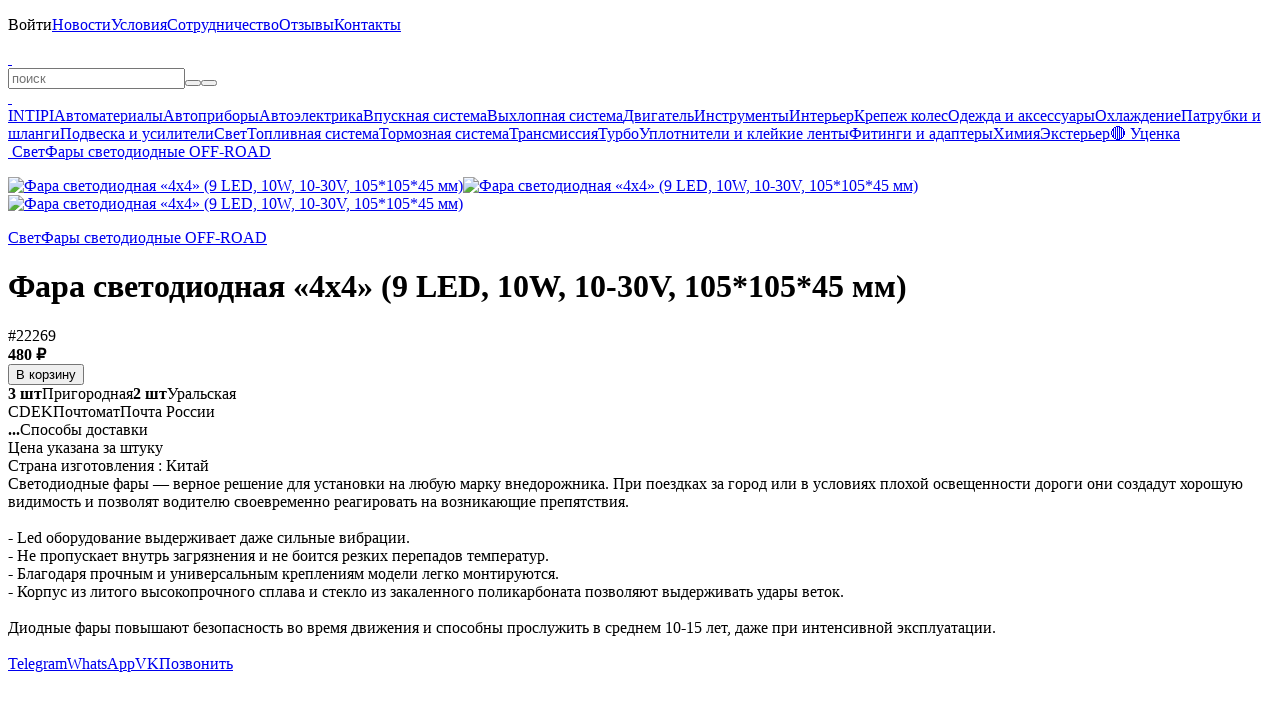

--- FILE ---
content_type: text/html; charset=UTF-8
request_url: https://belais.ru/fara-svetodiodnaya-4x4-9-led-10-w-10-30-v-105x105x45mm
body_size: 3699
content:
<!DOCTYPE html><html lang="ru"><head><meta charset="utf-8"><title>Фара светодиодная «4x4» (9 LED, 10W, 10-30V, 105*1. #22269</title><meta name="description" content="#22269 — Фара светодиодная «4x4» (9 LED, 10W, 10-30V, 105*105*45 мм). Светодиодные фары — верное решение для установки на любую марку внедорожника. При пое"/><meta name="keywords" content="фары светодиодные, фара светодиодная, светодиодная фара универсальная, светодиодные фары универсальные, фары ближнего света, фара ближнего света, фары даль"/><meta name="viewport" content="width=device-width, initial-scale=1.0, user-scalable=no"/><meta name="theme-color" content="#00d9ff"><meta name="color-scheme" content="only light"/><meta name="google-play-app" content="app-id=belais.ru"/><meta property="og:type" content="website"/><meta property="og:title" content="Фара светодиодная «4x4» (9 LED, 10W, 10-30V, 105*1. #22269"/><meta property="og:description" content="Фара светодиодная «4x4» (9 LED, 10W, 10-30V, 105*1. #22269"/><meta property="og:site_name" content="belais"/><meta property="og:url" content="https://belais.ru/fara-svetodiodnaya-4x4-9-led-10-w-10-30-v-105x105x45mm"/><meta property="og:image" content="https://belais.ru/product/20342.jpg"/><link rel="image_src" href="https://belais.ru/product/20342.jpg"/><link rel="canonical" href="https://belais.ru/fara-svetodiodnaya-4x4-9-led-10-w-10-30-v-105x105x45mm"/><link rel="icon" href="/images/icon.ico" type="image/x-icon"/><link rel="icon" href="/images/icon.svg" type="image/svg+xml"/><link rel="apple-touch-icon" sizes="180x180" href="/images/icon.png"/><link rel="stylesheet" href="/@.min.css?26"/><link rel="manifest" href="/app.json"><script src="/@.min.js?26"></script></head><body><div id="load"></div><div id="console"><div><p id="menu" style="max-height:330px" onmouseleave="this.scrollTop=0;"><span class="nav" id="menu:nav"></span><span><a onclick="Enter();">Войти</a></span><a href="/post" onclick="return Page(this);">Новости</a><a href="/info" onclick="return Page(this);">Условия</a><a href="/opt" onclick="return Page(this);">Сотрудничество</a><a href="/review" onclick="return Page(this);">Отзывы</a><a href="/contacts" onclick="return Page(this);">Контакты</a></p><b></b><a id="logo" href="/" onclick="return Page(this);"> </a><a class="catalog" onclick="Catalog();" info="Каталог"> </a><form id="query"><input type="text" id="search" maxlength="100" placeholder="поиск" onclick="Search();" oninput="Delay(()=>{Search();});" value="" lang="0" autocomplete="off" autocorrect="off" autocapitalize="off" spellcheck="false"><i><button type="button" class="clear" onclick="Search('clear');" info="Очистить"></button><button type="submit" class="search" info="Поиск"></button></i><div id="result"></div></form><b></b><a class="cart" href="/cart" onclick="return Page(this);" info="Корзина"> </a><a class="enter" onclick="Enter();" info="Войти"> </a></div></div><div id="body" class="body"><div class="left"><div class="nav"><a href="/intipi" onclick="return Page(this);">INTIPI</a><a href="/material" onclick="return Page(this);">Автоматериалы</a><a href="/ukasateli" onclick="return Page(this);">Автоприборы</a><a href="/avtoelektrika" onclick="return Page(this);">Автоэлектрика</a><a href="/vpusknaya-sistema" onclick="return Page(this);">Впускная система</a><a href="/vyhlopnaya-sistema" onclick="return Page(this);">Выхлопная система</a><a href="/dvigatel" onclick="return Page(this);">Двигатель</a><a href="/instrumenty" onclick="return Page(this);">Инструменты</a><a href="/interer" onclick="return Page(this);">Интерьер</a><a href="/krepezh-koles" onclick="return Page(this);">Крепеж колес</a><a href="/odezhda" onclick="return Page(this);">Одежда и аксессуары</a><a href="/ohlazhdenie" onclick="return Page(this);">Охлаждение</a><a href="/patrubki-shlangi" onclick="return Page(this);">Патрубки и шланги</a><a href="/podveska" onclick="return Page(this);">Подвеска и усилители</a><a href="/svet" onclick="return Page(this);">Свет</a><a href="/toplivnaya-sistema" onclick="return Page(this);">Топливная система</a><a href="/tormoznaya-sistema" onclick="return Page(this);">Тормозная система</a><a href="/transmissiya" onclick="return Page(this);">Трансмиссия</a><a href="/turbo" onclick="return Page(this);">Турбо</a><a href="/uplotniteli" onclick="return Page(this);">Уплотнители и клейкие ленты</a><a href="/fitingi-adaptery" onclick="return Page(this);">Фитинги и адаптеры</a><a href="/himiya" onclick="return Page(this);">Химия</a><a href="/eksterer" onclick="return Page(this);">Экстерьер</a><a href="/sale" onclick="return Page(this);">🔴 Уценка</a></div></div><div id="page"><div id="panel"><a href="/" onclick="return Page(this);" class="home" info="Главная"> </a><a href="/svet" onclick="return Page(this);">Свет</a><a href="/fary-svetodiodnye" onclick="return Page(this);">Фары светодиодные OFF-ROAD</a></div><div id="product" itemscope itemtype="http://schema.org/Product"><meta itemprop="name" content="Фара светодиодная «4x4» (9 LED, 10W, 10-30V, 105*105*45 мм)"><link itemprop="url" href="/fara-svetodiodnaya-4x4-9-led-10-w-10-30-v-105x105x45mm"><meta itemprop="category" content="Главная > Фары светодиодные OFF-ROAD > Свет"><meta itemprop="sku" content="20342"><meta itemprop="image" content="https://belais.ru/product/20342.jpg"><div itemprop="offers" itemscope itemtype="http://schema.org/Offer"><meta itemprop="price" content="480"><meta itemprop="priceCurrency" content="RUB"><meta itemprop="priceValidUntil" content="2030-01-01"><link itemprop="availability" href="http://schema.org/InStock"></div><div itemprop="aggregateRating" itemscope itemtype="http://schema.org/AggregateRating"><meta itemprop="ratingValue" content="5"><meta itemprop="reviewCount" content="989"></div><div id="image"><div id="back" onclick="img('back');"></div><div id="next" onclick="img('next');"></div><p><a title="Фара светодиодная «4x4» (9 LED, 10W, 10-30V, 105*105*45 мм)" href="/product/20342.jpg?5" onclick="return Img(this);"><img title="Фара светодиодная «4x4» (9 LED, 10W, 10-30V, 105*105*45 мм)" alt="Фара светодиодная «4x4» (9 LED, 10W, 10-30V, 105*105*45 мм)" src="/p/20342.jpg?5" onload="Image(this,'/product/20342.jpg?5');"></a><a title="Фара светодиодная «4x4» (9 LED, 10W, 10-30V, 105*105*45 мм)" href="/product/20342-1.jpg?5" onclick="return Img(this);"><img title="Фара светодиодная «4x4» (9 LED, 10W, 10-30V, 105*105*45 мм)" alt="Фара светодиодная «4x4» (9 LED, 10W, 10-30V, 105*105*45 мм)" src="/p/20342-1.jpg?5" onload="Image(this,'/product/20342-1.jpg?5');"></a><a title="Фара светодиодная «4x4» (9 LED, 10W, 10-30V, 105*105*45 мм)" href="/product/20342-2.jpg?5" onclick="return Img(this);"><img title="Фара светодиодная «4x4» (9 LED, 10W, 10-30V, 105*105*45 мм)" alt="Фара светодиодная «4x4» (9 LED, 10W, 10-30V, 105*105*45 мм)" src="/p/20342-2.jpg?5" onload="Image(this,'/product/20342-2.jpg?5');"></a></p></div><div class="tree"><a href="/svet" onclick="return Page(this);">Свет</a><a href="/fary-svetodiodnye" onclick="return Page(this);">Фары светодиодные OFF-ROAD</a></div><h1>Фара светодиодная «4x4» (9 LED, 10W, 10-30V, 105*105*45 мм)</h1><a class="oem" info="Артикул" onclick="Copy('22269');">#22269</a><div class="price"><div><b class="price">480 ₽</b><div class="buy" style="width:200px"><button blue class="buy" onclick="Buy(this,20342);">В корзину</button></div></div><div class="type"><a class="belais" onclick="Shop(1);"><b>3 шт</b>Пригородная</a><a class="belais" onclick="Shop(2);"><b>2 шт</b>Уральская</a><div class="push" id="methods"><a class="cdek">CDEK</a><a class="pochtomat">Почтомат</a><a class="post">Почта России</a></div><a onclick="Push('methods',this);"><b>...</b>Способы доставки</a></div></div><div class="grid"><a class="review" href="/review/20342" onclick="return a(this);" title="Отзывы"></a><a class="question" href="/question/20342" onclick="return a(this);" title="Вопросы" rel="nofollow"></a><a class="qr" onclick="QR('20342');"></a><a class="share" onclick="Copy('https://belais.ru/20342');"></a><a class="favorite" id="favorite"  onclick="Favorite('20342');"></a></div><div class="description"><div class="param">Цена указана за штуку<br>Страна изготовления : Китай</div><div itemprop="description" style="margin-top:var(--margin)">Светодиодные фары — верное решение для установки на любую марку внедорожника. При поездках за город или в условиях плохой освещенности дороги они создадут хорошую видимость и позволят водителю своевременно реагировать на возникающие препятствия. <br> <br>- Led оборудование выдерживает даже сильные вибрации.<br>- Не пропускает внутрь загрязнения и не боится резких перепадов температур.<br>- Благодаря прочным и универсальным креплениям модели легко монтируются.<br>- Корпус из литого высокопрочного сплава и стекло из закаленного поликарбоната позволяют выдерживать удары веток.<br><br>Диодные фары повышают безопасность во время движения и способны прослужить в среднем 10-15 лет, даже при интенсивной эксплуатации.</div></div></div></div></div><div id="bottom"><div><span class="social"><a href="/o" target="_blank" rel="nofollow"><b class="ozon" up info="OZON"></b></a><a href="/m" target="_blank" rel="nofollow"><b class="market" up info="Яндекс Маркет"></b></a><a href="/a" target="_blank" rel="nofollow"><b class="aliexpress" up info="AliExpress"></b></a><br><a href="/t" target="_blank" rel="nofollow"><b class="telegram" up info="Telegram"></b></a><a href="/v" target="_blank" rel="nofollow"><b class="vk" up info="VK"></b></a><a href="/y" target="_blank" rel="nofollow"><b class="youtube" up info="YouTube"></b></a></span><a href="/g" target="_blank" rel="nofollow"><span class="play" up info="Google Play"></span></a></div></div><div id="chat" class="off"><a href="/tg" target="_blank" rel="nofollow">Telegram</a><a href="/wa" target="_blank" rel="nofollow">WhatsApp</a><a href="/vk" target="_blank" rel="nofollow">VK</a><a href="tel:+78612177850" target="_blank" rel="nofollow">Позвонить</a></div><b></b><div id="info"></div><div id="ground"><div id="window"></div></div><div id="object"></div><div id="up" onclick="Up();"></div><script type="text/javascript">(function(m,e,t,r,i,k,a){m[i]=m[i]||function(){(m[i].a=m[i].a||[]).push(arguments)}; m[i].l=1*new Date(); for(var j=0;j<document.scripts.length;j++){if(document.scripts[j].src === r){return;}} k=e.createElement(t),a=e.getElementsByTagName(t)[0],k.async=1,k.src=r,a.parentNode.insertBefore(k,a)})(window,document,"script","https://mc.yandex.ru/metrika/tag.js","ym"); ym(41933929,"init",{clickmap:true,trackLinks:true, accurateTrackBounce:true,trackHash:true});</script><noscript><img src="https://mc.yandex.ru/watch/41933929"></noscript></body></html>